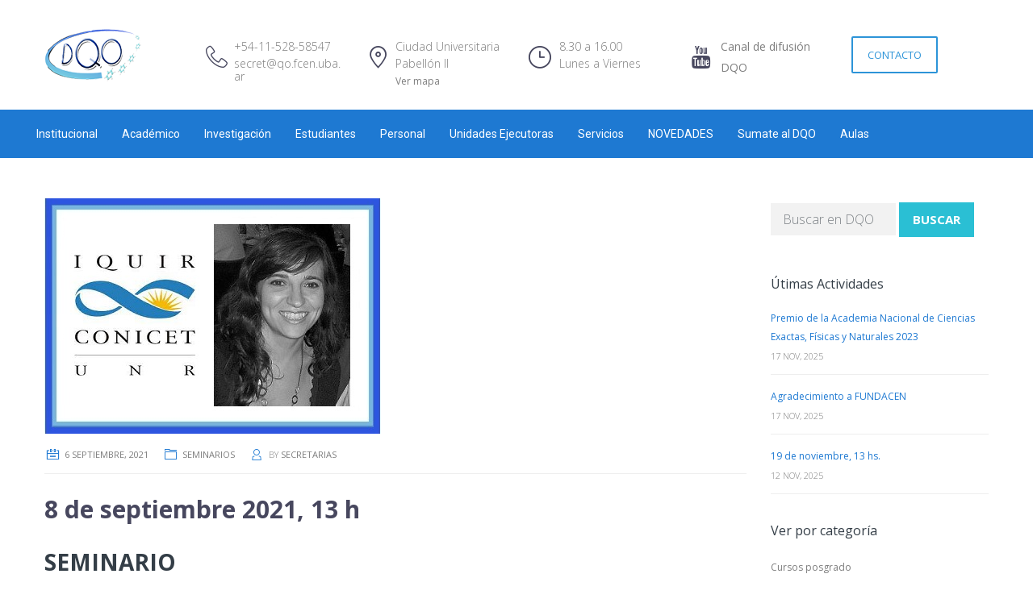

--- FILE ---
content_type: text/html; charset=UTF-8
request_url: https://www.qo.fcen.uba.ar/2021/09/06/8-de-septiembre-2021-13-h/
body_size: 13796
content:
<!DOCTYPE html>
<html class="no-js" lang="es-AR">
<head>
	<meta charset="UTF-8"/>
	<meta http-equiv="X-UA-Compatible" content="IE=edge">
	<meta name="viewport" content="width=device-width, initial-scale=1">
	<title>8 de septiembre 2021, 13 h &#8211; DQO</title>
<meta name='robots' content='max-image-preview:large' />
	<style>img:is([sizes="auto" i], [sizes^="auto," i]) { contain-intrinsic-size: 3000px 1500px }</style>
	<link rel='dns-prefetch' href='//fonts.googleapis.com' />
<link rel='preconnect' href='https://fonts.gstatic.com' crossorigin />
<link rel="alternate" type="application/rss+xml" title="DQO &raquo; Feed" href="https://www.qo.fcen.uba.ar/feed/" />
<script type="text/javascript">
/* <![CDATA[ */
window._wpemojiSettings = {"baseUrl":"https:\/\/s.w.org\/images\/core\/emoji\/16.0.1\/72x72\/","ext":".png","svgUrl":"https:\/\/s.w.org\/images\/core\/emoji\/16.0.1\/svg\/","svgExt":".svg","source":{"concatemoji":"https:\/\/www.qo.fcen.uba.ar\/wp-includes\/js\/wp-emoji-release.min.js?ver=6.8.2"}};
/*! This file is auto-generated */
!function(s,n){var o,i,e;function c(e){try{var t={supportTests:e,timestamp:(new Date).valueOf()};sessionStorage.setItem(o,JSON.stringify(t))}catch(e){}}function p(e,t,n){e.clearRect(0,0,e.canvas.width,e.canvas.height),e.fillText(t,0,0);var t=new Uint32Array(e.getImageData(0,0,e.canvas.width,e.canvas.height).data),a=(e.clearRect(0,0,e.canvas.width,e.canvas.height),e.fillText(n,0,0),new Uint32Array(e.getImageData(0,0,e.canvas.width,e.canvas.height).data));return t.every(function(e,t){return e===a[t]})}function u(e,t){e.clearRect(0,0,e.canvas.width,e.canvas.height),e.fillText(t,0,0);for(var n=e.getImageData(16,16,1,1),a=0;a<n.data.length;a++)if(0!==n.data[a])return!1;return!0}function f(e,t,n,a){switch(t){case"flag":return n(e,"\ud83c\udff3\ufe0f\u200d\u26a7\ufe0f","\ud83c\udff3\ufe0f\u200b\u26a7\ufe0f")?!1:!n(e,"\ud83c\udde8\ud83c\uddf6","\ud83c\udde8\u200b\ud83c\uddf6")&&!n(e,"\ud83c\udff4\udb40\udc67\udb40\udc62\udb40\udc65\udb40\udc6e\udb40\udc67\udb40\udc7f","\ud83c\udff4\u200b\udb40\udc67\u200b\udb40\udc62\u200b\udb40\udc65\u200b\udb40\udc6e\u200b\udb40\udc67\u200b\udb40\udc7f");case"emoji":return!a(e,"\ud83e\udedf")}return!1}function g(e,t,n,a){var r="undefined"!=typeof WorkerGlobalScope&&self instanceof WorkerGlobalScope?new OffscreenCanvas(300,150):s.createElement("canvas"),o=r.getContext("2d",{willReadFrequently:!0}),i=(o.textBaseline="top",o.font="600 32px Arial",{});return e.forEach(function(e){i[e]=t(o,e,n,a)}),i}function t(e){var t=s.createElement("script");t.src=e,t.defer=!0,s.head.appendChild(t)}"undefined"!=typeof Promise&&(o="wpEmojiSettingsSupports",i=["flag","emoji"],n.supports={everything:!0,everythingExceptFlag:!0},e=new Promise(function(e){s.addEventListener("DOMContentLoaded",e,{once:!0})}),new Promise(function(t){var n=function(){try{var e=JSON.parse(sessionStorage.getItem(o));if("object"==typeof e&&"number"==typeof e.timestamp&&(new Date).valueOf()<e.timestamp+604800&&"object"==typeof e.supportTests)return e.supportTests}catch(e){}return null}();if(!n){if("undefined"!=typeof Worker&&"undefined"!=typeof OffscreenCanvas&&"undefined"!=typeof URL&&URL.createObjectURL&&"undefined"!=typeof Blob)try{var e="postMessage("+g.toString()+"("+[JSON.stringify(i),f.toString(),p.toString(),u.toString()].join(",")+"));",a=new Blob([e],{type:"text/javascript"}),r=new Worker(URL.createObjectURL(a),{name:"wpTestEmojiSupports"});return void(r.onmessage=function(e){c(n=e.data),r.terminate(),t(n)})}catch(e){}c(n=g(i,f,p,u))}t(n)}).then(function(e){for(var t in e)n.supports[t]=e[t],n.supports.everything=n.supports.everything&&n.supports[t],"flag"!==t&&(n.supports.everythingExceptFlag=n.supports.everythingExceptFlag&&n.supports[t]);n.supports.everythingExceptFlag=n.supports.everythingExceptFlag&&!n.supports.flag,n.DOMReady=!1,n.readyCallback=function(){n.DOMReady=!0}}).then(function(){return e}).then(function(){var e;n.supports.everything||(n.readyCallback(),(e=n.source||{}).concatemoji?t(e.concatemoji):e.wpemoji&&e.twemoji&&(t(e.twemoji),t(e.wpemoji)))}))}((window,document),window._wpemojiSettings);
/* ]]> */
</script>
<link rel='stylesheet' id='layerslider-css' href='https://www.qo.fcen.uba.ar/wp-content/plugins/LayerSlider/static/layerslider/css/layerslider.css?ver=6.1.6' type='text/css' media='all' />
<link rel='stylesheet' id='ls-google-fonts-css' href='https://fonts.googleapis.com/css?family=Lato:100,300,regular,700,900%7COpen+Sans:300%7CPlayfair+Display:regular,700,900%7CRoboto:regular&#038;subset=latin%2Clatin-ext' type='text/css' media='all' />
<style id='wp-emoji-styles-inline-css' type='text/css'>

	img.wp-smiley, img.emoji {
		display: inline !important;
		border: none !important;
		box-shadow: none !important;
		height: 1em !important;
		width: 1em !important;
		margin: 0 0.07em !important;
		vertical-align: -0.1em !important;
		background: none !important;
		padding: 0 !important;
	}
</style>
<link rel='stylesheet' id='wp-block-library-css' href='https://www.qo.fcen.uba.ar/wp-includes/css/dist/block-library/style.min.css?ver=6.8.2' type='text/css' media='all' />
<style id='classic-theme-styles-inline-css' type='text/css'>
/*! This file is auto-generated */
.wp-block-button__link{color:#fff;background-color:#32373c;border-radius:9999px;box-shadow:none;text-decoration:none;padding:calc(.667em + 2px) calc(1.333em + 2px);font-size:1.125em}.wp-block-file__button{background:#32373c;color:#fff;text-decoration:none}
</style>
<style id='global-styles-inline-css' type='text/css'>
:root{--wp--preset--aspect-ratio--square: 1;--wp--preset--aspect-ratio--4-3: 4/3;--wp--preset--aspect-ratio--3-4: 3/4;--wp--preset--aspect-ratio--3-2: 3/2;--wp--preset--aspect-ratio--2-3: 2/3;--wp--preset--aspect-ratio--16-9: 16/9;--wp--preset--aspect-ratio--9-16: 9/16;--wp--preset--color--black: #000000;--wp--preset--color--cyan-bluish-gray: #abb8c3;--wp--preset--color--white: #ffffff;--wp--preset--color--pale-pink: #f78da7;--wp--preset--color--vivid-red: #cf2e2e;--wp--preset--color--luminous-vivid-orange: #ff6900;--wp--preset--color--luminous-vivid-amber: #fcb900;--wp--preset--color--light-green-cyan: #7bdcb5;--wp--preset--color--vivid-green-cyan: #00d084;--wp--preset--color--pale-cyan-blue: #8ed1fc;--wp--preset--color--vivid-cyan-blue: #0693e3;--wp--preset--color--vivid-purple: #9b51e0;--wp--preset--gradient--vivid-cyan-blue-to-vivid-purple: linear-gradient(135deg,rgba(6,147,227,1) 0%,rgb(155,81,224) 100%);--wp--preset--gradient--light-green-cyan-to-vivid-green-cyan: linear-gradient(135deg,rgb(122,220,180) 0%,rgb(0,208,130) 100%);--wp--preset--gradient--luminous-vivid-amber-to-luminous-vivid-orange: linear-gradient(135deg,rgba(252,185,0,1) 0%,rgba(255,105,0,1) 100%);--wp--preset--gradient--luminous-vivid-orange-to-vivid-red: linear-gradient(135deg,rgba(255,105,0,1) 0%,rgb(207,46,46) 100%);--wp--preset--gradient--very-light-gray-to-cyan-bluish-gray: linear-gradient(135deg,rgb(238,238,238) 0%,rgb(169,184,195) 100%);--wp--preset--gradient--cool-to-warm-spectrum: linear-gradient(135deg,rgb(74,234,220) 0%,rgb(151,120,209) 20%,rgb(207,42,186) 40%,rgb(238,44,130) 60%,rgb(251,105,98) 80%,rgb(254,248,76) 100%);--wp--preset--gradient--blush-light-purple: linear-gradient(135deg,rgb(255,206,236) 0%,rgb(152,150,240) 100%);--wp--preset--gradient--blush-bordeaux: linear-gradient(135deg,rgb(254,205,165) 0%,rgb(254,45,45) 50%,rgb(107,0,62) 100%);--wp--preset--gradient--luminous-dusk: linear-gradient(135deg,rgb(255,203,112) 0%,rgb(199,81,192) 50%,rgb(65,88,208) 100%);--wp--preset--gradient--pale-ocean: linear-gradient(135deg,rgb(255,245,203) 0%,rgb(182,227,212) 50%,rgb(51,167,181) 100%);--wp--preset--gradient--electric-grass: linear-gradient(135deg,rgb(202,248,128) 0%,rgb(113,206,126) 100%);--wp--preset--gradient--midnight: linear-gradient(135deg,rgb(2,3,129) 0%,rgb(40,116,252) 100%);--wp--preset--font-size--small: 13px;--wp--preset--font-size--medium: 20px;--wp--preset--font-size--large: 36px;--wp--preset--font-size--x-large: 42px;--wp--preset--spacing--20: 0.44rem;--wp--preset--spacing--30: 0.67rem;--wp--preset--spacing--40: 1rem;--wp--preset--spacing--50: 1.5rem;--wp--preset--spacing--60: 2.25rem;--wp--preset--spacing--70: 3.38rem;--wp--preset--spacing--80: 5.06rem;--wp--preset--shadow--natural: 6px 6px 9px rgba(0, 0, 0, 0.2);--wp--preset--shadow--deep: 12px 12px 50px rgba(0, 0, 0, 0.4);--wp--preset--shadow--sharp: 6px 6px 0px rgba(0, 0, 0, 0.2);--wp--preset--shadow--outlined: 6px 6px 0px -3px rgba(255, 255, 255, 1), 6px 6px rgba(0, 0, 0, 1);--wp--preset--shadow--crisp: 6px 6px 0px rgba(0, 0, 0, 1);}:where(.is-layout-flex){gap: 0.5em;}:where(.is-layout-grid){gap: 0.5em;}body .is-layout-flex{display: flex;}.is-layout-flex{flex-wrap: wrap;align-items: center;}.is-layout-flex > :is(*, div){margin: 0;}body .is-layout-grid{display: grid;}.is-layout-grid > :is(*, div){margin: 0;}:where(.wp-block-columns.is-layout-flex){gap: 2em;}:where(.wp-block-columns.is-layout-grid){gap: 2em;}:where(.wp-block-post-template.is-layout-flex){gap: 1.25em;}:where(.wp-block-post-template.is-layout-grid){gap: 1.25em;}.has-black-color{color: var(--wp--preset--color--black) !important;}.has-cyan-bluish-gray-color{color: var(--wp--preset--color--cyan-bluish-gray) !important;}.has-white-color{color: var(--wp--preset--color--white) !important;}.has-pale-pink-color{color: var(--wp--preset--color--pale-pink) !important;}.has-vivid-red-color{color: var(--wp--preset--color--vivid-red) !important;}.has-luminous-vivid-orange-color{color: var(--wp--preset--color--luminous-vivid-orange) !important;}.has-luminous-vivid-amber-color{color: var(--wp--preset--color--luminous-vivid-amber) !important;}.has-light-green-cyan-color{color: var(--wp--preset--color--light-green-cyan) !important;}.has-vivid-green-cyan-color{color: var(--wp--preset--color--vivid-green-cyan) !important;}.has-pale-cyan-blue-color{color: var(--wp--preset--color--pale-cyan-blue) !important;}.has-vivid-cyan-blue-color{color: var(--wp--preset--color--vivid-cyan-blue) !important;}.has-vivid-purple-color{color: var(--wp--preset--color--vivid-purple) !important;}.has-black-background-color{background-color: var(--wp--preset--color--black) !important;}.has-cyan-bluish-gray-background-color{background-color: var(--wp--preset--color--cyan-bluish-gray) !important;}.has-white-background-color{background-color: var(--wp--preset--color--white) !important;}.has-pale-pink-background-color{background-color: var(--wp--preset--color--pale-pink) !important;}.has-vivid-red-background-color{background-color: var(--wp--preset--color--vivid-red) !important;}.has-luminous-vivid-orange-background-color{background-color: var(--wp--preset--color--luminous-vivid-orange) !important;}.has-luminous-vivid-amber-background-color{background-color: var(--wp--preset--color--luminous-vivid-amber) !important;}.has-light-green-cyan-background-color{background-color: var(--wp--preset--color--light-green-cyan) !important;}.has-vivid-green-cyan-background-color{background-color: var(--wp--preset--color--vivid-green-cyan) !important;}.has-pale-cyan-blue-background-color{background-color: var(--wp--preset--color--pale-cyan-blue) !important;}.has-vivid-cyan-blue-background-color{background-color: var(--wp--preset--color--vivid-cyan-blue) !important;}.has-vivid-purple-background-color{background-color: var(--wp--preset--color--vivid-purple) !important;}.has-black-border-color{border-color: var(--wp--preset--color--black) !important;}.has-cyan-bluish-gray-border-color{border-color: var(--wp--preset--color--cyan-bluish-gray) !important;}.has-white-border-color{border-color: var(--wp--preset--color--white) !important;}.has-pale-pink-border-color{border-color: var(--wp--preset--color--pale-pink) !important;}.has-vivid-red-border-color{border-color: var(--wp--preset--color--vivid-red) !important;}.has-luminous-vivid-orange-border-color{border-color: var(--wp--preset--color--luminous-vivid-orange) !important;}.has-luminous-vivid-amber-border-color{border-color: var(--wp--preset--color--luminous-vivid-amber) !important;}.has-light-green-cyan-border-color{border-color: var(--wp--preset--color--light-green-cyan) !important;}.has-vivid-green-cyan-border-color{border-color: var(--wp--preset--color--vivid-green-cyan) !important;}.has-pale-cyan-blue-border-color{border-color: var(--wp--preset--color--pale-cyan-blue) !important;}.has-vivid-cyan-blue-border-color{border-color: var(--wp--preset--color--vivid-cyan-blue) !important;}.has-vivid-purple-border-color{border-color: var(--wp--preset--color--vivid-purple) !important;}.has-vivid-cyan-blue-to-vivid-purple-gradient-background{background: var(--wp--preset--gradient--vivid-cyan-blue-to-vivid-purple) !important;}.has-light-green-cyan-to-vivid-green-cyan-gradient-background{background: var(--wp--preset--gradient--light-green-cyan-to-vivid-green-cyan) !important;}.has-luminous-vivid-amber-to-luminous-vivid-orange-gradient-background{background: var(--wp--preset--gradient--luminous-vivid-amber-to-luminous-vivid-orange) !important;}.has-luminous-vivid-orange-to-vivid-red-gradient-background{background: var(--wp--preset--gradient--luminous-vivid-orange-to-vivid-red) !important;}.has-very-light-gray-to-cyan-bluish-gray-gradient-background{background: var(--wp--preset--gradient--very-light-gray-to-cyan-bluish-gray) !important;}.has-cool-to-warm-spectrum-gradient-background{background: var(--wp--preset--gradient--cool-to-warm-spectrum) !important;}.has-blush-light-purple-gradient-background{background: var(--wp--preset--gradient--blush-light-purple) !important;}.has-blush-bordeaux-gradient-background{background: var(--wp--preset--gradient--blush-bordeaux) !important;}.has-luminous-dusk-gradient-background{background: var(--wp--preset--gradient--luminous-dusk) !important;}.has-pale-ocean-gradient-background{background: var(--wp--preset--gradient--pale-ocean) !important;}.has-electric-grass-gradient-background{background: var(--wp--preset--gradient--electric-grass) !important;}.has-midnight-gradient-background{background: var(--wp--preset--gradient--midnight) !important;}.has-small-font-size{font-size: var(--wp--preset--font-size--small) !important;}.has-medium-font-size{font-size: var(--wp--preset--font-size--medium) !important;}.has-large-font-size{font-size: var(--wp--preset--font-size--large) !important;}.has-x-large-font-size{font-size: var(--wp--preset--font-size--x-large) !important;}
:where(.wp-block-post-template.is-layout-flex){gap: 1.25em;}:where(.wp-block-post-template.is-layout-grid){gap: 1.25em;}
:where(.wp-block-columns.is-layout-flex){gap: 2em;}:where(.wp-block-columns.is-layout-grid){gap: 2em;}
:root :where(.wp-block-pullquote){font-size: 1.5em;line-height: 1.6;}
</style>
<link rel='stylesheet' id='contact-form-7-css' href='https://www.qo.fcen.uba.ar/wp-content/plugins/contact-form-7/includes/css/styles.css?ver=6.1.1' type='text/css' media='all' />
<link rel='stylesheet' id='wpdm-fonticon-css' href='https://www.qo.fcen.uba.ar/wp-content/plugins/download-manager/assets/wpdm-iconfont/css/wpdm-icons.css?ver=6.8.2' type='text/css' media='all' />
<link rel='stylesheet' id='wpdm-front-css' href='https://www.qo.fcen.uba.ar/wp-content/plugins/download-manager/assets/css/front.min.css?ver=6.8.2' type='text/css' media='all' />
<link rel='stylesheet' id='smart-grid-css' href='https://www.qo.fcen.uba.ar/wp-content/plugins/school-time-plugin/extensions/smart-grid-gallery/includes/dist/sgg.min.css?ver=6.8.2' type='text/css' media='all' />
<link rel='stylesheet' id='testimonial-rotator-style-css' href='https://www.qo.fcen.uba.ar/wp-content/plugins/school-time-plugin/extensions/testimonial-rotator/testimonial-rotator-style.css?ver=6.8.2' type='text/css' media='all' />
<link rel='stylesheet' id='font-awesome-css' href='https://www.qo.fcen.uba.ar/wp-content/plugins/js_composer/assets/lib/bower/font-awesome/css/font-awesome.min.css?ver=5.1' type='text/css' media='all' />
<link rel='stylesheet' id='st-video-popup-css' href='https://www.qo.fcen.uba.ar/wp-content/plugins/school-time-plugin/vc-addons/video-popup/assets/video-popup.css?ver=6.8.2' type='text/css' media='all' />
<link rel='stylesheet' id='vc_extend_style-css' href='https://www.qo.fcen.uba.ar/wp-content/plugins/school-time-plugin/vc-addons/logo/assets/vc_extend.css?ver=6.8.2' type='text/css' media='all' />
<link rel='stylesheet' id='school-time-icons-css' href='https://www.qo.fcen.uba.ar/wp-content/themes/school-time/assets/css/school-time-icons.css?ver=6.8.2' type='text/css' media='all' />
<link rel='stylesheet' id='UserAccessManagerLoginForm-css' href='https://www.qo.fcen.uba.ar/wp-content/plugins/user-access-manager/assets/css/uamLoginForm.css?ver=2.2.25' type='text/css' media='screen' />
<link rel='stylesheet' id='sp-style-css' href='https://www.qo.fcen.uba.ar/wp-content/plugins/school-time-plugin//public/css/style.css?ver=6.8.2' type='text/css' media='all' />
<link rel='stylesheet' id='bricklayer.groundwork-css' href='https://www.qo.fcen.uba.ar/wp-content/themes/school-time/assets/css/groundwork-responsive.css?ver=6.8.2' type='text/css' media='all' />
<link rel='stylesheet' id='style.default-css' href='https://www.qo.fcen.uba.ar/wp-content/themes/school-time/style.css?ver=6.8.2' type='text/css' media='all' />
<link rel="preload" as="style" href="https://fonts.googleapis.com/css?family=Lato:300%7CRaleway:600,700%7CAbel:400&#038;subset=latin&#038;display=swap&#038;ver=1628907419" /><link rel="stylesheet" href="https://fonts.googleapis.com/css?family=Lato:300%7CRaleway:600,700%7CAbel:400&#038;subset=latin&#038;display=swap&#038;ver=1628907419" media="print" onload="this.media='all'"><noscript><link rel="stylesheet" href="https://fonts.googleapis.com/css?family=Lato:300%7CRaleway:600,700%7CAbel:400&#038;subset=latin&#038;display=swap&#038;ver=1628907419" /></noscript><link rel='stylesheet' id='school_time_options_style-css' href='//www.qo.fcen.uba.ar/wp-content/uploads/school_time_options_style.css?ver=6.8.2' type='text/css' media='all' />
<script type="text/javascript" src="https://www.qo.fcen.uba.ar/wp-content/plugins/LayerSlider/static/layerslider/js/greensock.js?ver=1.19.0" id="greensock-js"></script>
<script type="text/javascript" src="https://www.qo.fcen.uba.ar/wp-includes/js/jquery/jquery.min.js?ver=3.7.1" id="jquery-core-js"></script>
<script type="text/javascript" src="https://www.qo.fcen.uba.ar/wp-includes/js/jquery/jquery-migrate.min.js?ver=3.4.1" id="jquery-migrate-js"></script>
<script type="text/javascript" id="layerslider-js-extra">
/* <![CDATA[ */
var LS_Meta = {"v":"6.1.6"};
/* ]]> */
</script>
<script type="text/javascript" src="https://www.qo.fcen.uba.ar/wp-content/plugins/LayerSlider/static/layerslider/js/layerslider.kreaturamedia.jquery.js?ver=6.1.6" id="layerslider-js"></script>
<script type="text/javascript" src="https://www.qo.fcen.uba.ar/wp-content/plugins/LayerSlider/static/layerslider/js/layerslider.transitions.js?ver=6.1.6" id="layerslider-transitions-js"></script>
<script type="text/javascript" src="https://www.qo.fcen.uba.ar/wp-content/plugins/download-manager/assets/js/wpdm.min.js?ver=6.8.2" id="wpdm-frontend-js-js"></script>
<script type="text/javascript" id="wpdm-frontjs-js-extra">
/* <![CDATA[ */
var wpdm_url = {"home":"https:\/\/www.qo.fcen.uba.ar\/","site":"https:\/\/www.qo.fcen.uba.ar\/","ajax":"https:\/\/www.qo.fcen.uba.ar\/wp-admin\/admin-ajax.php"};
var wpdm_js = {"spinner":"<i class=\"wpdm-icon wpdm-sun wpdm-spin\"><\/i>","client_id":"dd8b949f7781fc95d9302e911a01bdb3"};
var wpdm_strings = {"pass_var":"Password Verified!","pass_var_q":"Please click following button to start download.","start_dl":"Start Download"};
/* ]]> */
</script>
<script type="text/javascript" src="https://www.qo.fcen.uba.ar/wp-content/plugins/download-manager/assets/js/front.min.js?ver=3.3.24" id="wpdm-frontjs-js"></script>
<script type="text/javascript" src="https://www.qo.fcen.uba.ar/wp-content/plugins/school-time-plugin/extensions/smart-grid-gallery/includes/dist/sgg.min.js?ver=6.8.2" id="smart-grid-js"></script>
<script type="text/javascript" src="https://www.qo.fcen.uba.ar/wp-content/plugins/school-time-plugin/extensions/testimonial-rotator/js/jquery.cycletwo.js?ver=6.8.2" id="cycletwo-js"></script>
<script type="text/javascript" src="https://www.qo.fcen.uba.ar/wp-content/plugins/school-time-plugin/extensions/testimonial-rotator/js/jquery.cycletwo.addons.js?ver=6.8.2" id="cycletwo-addons-js"></script>
<script type="text/javascript" src="https://www.qo.fcen.uba.ar/wp-content/themes/school-time/assets/js/vendor/modernizr-2.7.0.min.js" id="modernizr-js"></script>
<meta name="generator" content="Powered by LayerSlider 6.1.6 - Multi-Purpose, Responsive, Parallax, Mobile-Friendly Slider Plugin for WordPress." />
<!-- LayerSlider updates and docs at: https://layerslider.kreaturamedia.com -->
<link rel="https://api.w.org/" href="https://www.qo.fcen.uba.ar/wp-json/" /><link rel="alternate" title="JSON" type="application/json" href="https://www.qo.fcen.uba.ar/wp-json/wp/v2/posts/6663" /><link rel="EditURI" type="application/rsd+xml" title="RSD" href="https://www.qo.fcen.uba.ar/xmlrpc.php?rsd" />
<meta name="generator" content="WordPress 6.8.2" />
<link rel="canonical" href="https://www.qo.fcen.uba.ar/2021/09/06/8-de-septiembre-2021-13-h/" />
<link rel='shortlink' href='https://www.qo.fcen.uba.ar/?p=6663' />
<link rel="alternate" title="oEmbed (JSON)" type="application/json+oembed" href="https://www.qo.fcen.uba.ar/wp-json/oembed/1.0/embed?url=https%3A%2F%2Fwww.qo.fcen.uba.ar%2F2021%2F09%2F06%2F8-de-septiembre-2021-13-h%2F" />
<link rel="alternate" title="oEmbed (XML)" type="text/xml+oembed" href="https://www.qo.fcen.uba.ar/wp-json/oembed/1.0/embed?url=https%3A%2F%2Fwww.qo.fcen.uba.ar%2F2021%2F09%2F06%2F8-de-septiembre-2021-13-h%2F&#038;format=xml" />
<meta name="generator" content="Redux 4.5.7" />	<script>
		var school_time_plugin = school_time_plugin ||
			{
				data: {
					vcWidgets: {}
				}
			};
	</script>
	<script>
		var wheels = wheels ||
			{
				siteName: "DQO",
				data: {
					useScrollToTop: true,
					useStickyMenu: true,
					scrollToTopText: "",
					isAdminBarShowing: false,
					initialWaypointScrollCompensation: "120"				}
			};
	</script>
<script id="wh-custom-js-code">
jQuery(document).ready(function(){

});
</script>
	<style>
		@media screen and (max-width: 767px) {
			#cbp-menu-main { width: 100%; }

			.wh-main-menu { display: none; }
			.wh-header { display: none; }
		}
	</style>
	<script>
		var wheels  = wheels || {};
		wheels.data = wheels.data || {};

		wheels.data.respmenu = {
			id: 'cbp-menu-main',
			options: {
				id: 'cbp-menu-main-respmenu',
				submenuToggle: {
					className: 'cbp-respmenu-more',
					html: '<i class="fa fa-angle-down"></i>'
				},
				logo: {
					src: "https:\/\/www.qo.fcen.uba.ar\/wp-content\/uploads\/2017\/09\/dpto-qo-logo-e1504278380148.png",
					link: 'https://www.qo.fcen.uba.ar/',
					alt: "logo"				},
				toggleSwitch: {
					src: ""				},
				prependTo: 'body',
				skipClasses: ['wcmenucart-contents']
			}
		};
	</script>
	<style type="text/css" data-type="vc_custom-css">.wh-header-button {
    font-size: 14px;
}</style><style type="text/css" data-type="vc_shortcodes-custom-css">.vc_custom_1507659694454{padding-top: 45px !important;}.vc_custom_1507659705369{padding-top: 45px !important;}.vc_custom_1507659711610{padding-top: 45px !important;}.vc_custom_1619716536412{padding-top: 45px !important;}.vc_custom_1619717171392{padding-top: 45px !important;}.vc_custom_1505845626042{padding-top: 35px !important;}.vc_custom_1504282817372{margin-top: 12px !important;}.vc_custom_1507317491421{margin-bottom: 0px !important;padding-left: 35px !important;}.vc_custom_1511439228913{padding-left: 35px !important;}.vc_custom_1504282836159{margin-top: 12px !important;}.vc_custom_1505934231623{margin-bottom: 0px !important;padding-left: 35px !important;}.vc_custom_1526943601279{margin-bottom: 0px !important;padding-bottom: 0px !important;padding-left: 35px !important;}.vc_custom_1526943629675{margin-top: 0px !important;padding-top: 0px !important;padding-left: 35px !important;}.vc_custom_1504282841728{margin-top: 12px !important;}.vc_custom_1507317516634{margin-bottom: 0px !important;padding-left: 38px !important;}.vc_custom_1505934369483{padding-left: 38px !important;}.vc_custom_1619715912465{margin-top: 12px !important;}.vc_custom_1619715995326{margin-bottom: 0px !important;padding-left: 38px !important;}</style><style type="text/css" data-type="vc_custom-css">.wh-footer {
    color: #fff;
}
@media (max-width:768px) {
.wh-footer-big-title,    
.wh-footer-big-title a {
    font-size: 16px;
    line-height: 21px;
}
}</style><style type="text/css" data-type="vc_shortcodes-custom-css">.vc_custom_1505925986516{margin-top: 0px !important;margin-bottom: 0px !important;padding-top: 60px !important;padding-bottom: 0px !important;background-color: #47475e !important;}.vc_custom_1505935311361{border-top-width: 1px !important;background-color: #47475e !important;border-top-color: #5f5f6b !important;border-top-style: solid !important;}.vc_custom_1457436622007{padding-top: 0px !important;}.vc_custom_1459852701024{margin-bottom: 0px !important;padding-top: 0px !important;}.vc_custom_1459852997752{margin-bottom: 10px !important;padding-top: 0px !important;}.vc_custom_1459520219603{margin-top: 0px !important;padding-top: 0px !important;}.vc_custom_1505925303400{margin-bottom: 10px !important;}.vc_custom_1505911124065{margin-bottom: 30px !important;}.vc_custom_1511811873492{margin-bottom: 10px !important;margin-left: 25px !important;}.vc_custom_1507038353784{margin-bottom: 0px !important;padding-bottom: 0px !important;}.vc_custom_1505925270721{margin-bottom: 5px !important;}.vc_custom_1511811096498{margin-bottom: 10px !important;margin-left: 25px !important;}.vc_custom_1459844282139{padding-top: 17px !important;padding-bottom: 5px !important;}.vc_custom_1674492619158{border-top-width: 1px !important;}</style>
<style type="text/css" id="breadcrumb-trail-css">.breadcrumbs .trail-browse,.breadcrumbs .trail-items,.breadcrumbs .trail-items li {display: inline-block;margin:0;padding: 0;border:none;background:transparent;text-indent: 0;}.breadcrumbs .trail-browse {font-size: inherit;font-style:inherit;font-weight: inherit;color: inherit;}.breadcrumbs .trail-items {list-style: none;}.trail-items li::after {content: "\002F";padding: 0 0.5em;}.trail-items li:last-of-type::after {display: none;}</style>
<meta name="generator" content="Powered by Visual Composer - drag and drop page builder for WordPress."/>
<!--[if lte IE 9]><link rel="stylesheet" type="text/css" href="https://www.qo.fcen.uba.ar/wp-content/plugins/js_composer/assets/css/vc_lte_ie9.min.css" media="screen"><![endif]-->		<style type="text/css" id="wp-custom-css">
			/*
Podés agregar tu propio CSS aquí.

Hacé clic en el ícono de ayuda de arriba para averiguar más.
*/

.ls-layer{
font-family:Open Sans, sans-serif !important;
}

h1, h2, h3, h4.vc_custom_heading{
font-family:Open Sans, sans-serif !important;
font-weight:700 !important;
}

body{
font-family:Open Sans, sans-serif;
color:#7D7D7D;
font-size:16px
}

p{
text-align: justify;
}

li{
list-style:none;
}

h1.page-title{
/*font-family: 'Playfair Display', serif;*/
font-family:Open Sans, sans-serif;
font-size:28px;
	/*Centrar el texto del titulo*/
margin-top: 0.2em;
}


h4, h4, a{
font-family:Open Sans, sans-serif;
font-weight:normal;
}

h3, h3 a{
font-family: Open Sans, sans-serif;

}


h5, h5 a{
font-family: Open Sans, sans-serif;
}

h2 {
/*font-family: 'Playfair Display', serif;*/
font-family:Open Sans, sans-serif;
}

.linp-post-list .item .data h3 a{
font-size:16px;
}

.widget ul{
padding-left:0px;
}

.vc_custom_1457438149013{
background-color: #47475E !important;
}

.vc_custom_1457437609751{
background-color: #47475E !important;
}

.wh-background-accent-color, .header-mesage-row, .wh-vc-separator:before, .linp-post-list .item .img-container .date, .linp-tribe-events-wrap .widget-title{
background-color: #1E79D2 !important;
}

.wh-header, .respmenu-wrap{
background-color: #1E79D2 !important;
color:#808080;

}

.sf-menu.wh-menu-main a{
        padding: 3px 15px;
}

.sf-menu.wh-menu-main a, .respmenu li a{
font-family: Roboto, sans-serif;
font-size:14px;
color:#FFF;
}

.sf-menu.wh-menu-main ul li a{
font-family: Roboto, sans-serif;
font-size:14px;
color:#FFF;
}

.vc_custom_1456745768806{
background-color: #ffffff !important;
border-bottom:1px solid #eee;
}

.wh-header-button{
background-color: #fff !important;
color:#47475E;
border:1px solid #47475E;
}

.wh-post-list .data{
background-color:#f5f5f5;
/*padding:20px;*/
padding:10px;

}

.linp-post-list .item .img-container{
margin-bottom:0px;
}

.wh-background-accent-color, .header-mesage-row, .wh-vc-separator:before, .linp-post-list .item .img-container .date, .linp-tribe-events-wrap .widget-title{
display:none;
}

.buscador-footer input{
background-color: #47475E !important;
color:#fff !important;
}

.sf-menu.wh-menu-main ul li, .sf-menu.wh-menu-main .sub-menu{
background-color:#1E79D2;
}

#menu-top-menu {
list-style:none !important;
}

#menu-top-menu li{
float:left;
padding-left:10px;
padding.top:0px !important;
width:150px;
font-size:14px;


}

#menu-top-menu li a{
color:#7D7D7D;
font-family: Roboto, Sans-serif !important;
}

.vc_btn3.vc_btn3-color-juicy-pink, .vc_btn3.vc_btn3-color-juicy-pink.vc_btn3-style-flat{
    color: #fff;
    background-color: #1E79D2;
    border: none;
   border-radius:2px;
    padding: 8px 10px;
    font-size: 10px;
    font-family: Roboto;
}

.linp-post-list .item .data .read-more {
    color: #fff !important;
    background-color: #1E79D2;
    border: none;
   border-radius:2px;
    padding: 8px 10px;
    font-size: 10px;
    font-family: Roboto;
}




.linp-post-list .item a.read-more{
    /*color: #fffff !important;*/
	display:none;}

.vc_btn3.vc_btn3-color-juicy-pink, .vc_btn3.vc_btn3-color-juicy-pink.vc_btn3-style-flat:hover{
  background-color: #2d94d8;
}

.linp-post-list .item .meta-data .author{
display:none;
}

.post-type-archive-teacher .teacher .text, .scp-teachers .teacher .text, .widget-teachers .teacher .text{
display:none;}

.scp-teachers .teacher .entry-title a{


/*font-family: Playfair Display;*/
font-family:Open Sans, sans-serif;
font-weight: 700;
color:#47475e !important;
}


.post-type-archive-teacher .teacher, .scp-teachers .teacher, .widget-teachers .teacher{
    box-shadow: none !important;
}

.wh-sticky-header .wh-main-menu-bar-wrapper{
background-color:#FFF;
}

.wh-sticky-header .sf-menu.wh-menu-main > li > a{
color:#343e47;
font-size:14px;
    padding-left: 0px;}

.wh-page-title-bar{background-color:#47475e !important;
color:#FFF !important;}

h1.page-title{
color:#FFF !important;}

.search-field{
color:#5f5f6b !important;}

body.page-template-template-home .wh-content{
padding-bottom:0px !important;
}

.genex .vc_column_container>.vc_column-inner{
padding-left:15px;
padding-right:0px;
padding-top:0px;
}

.genex .wpb_content_element  {
margin-bottom:0px !important;
}

/*CODEP*/

p.fecha-acta{
font-size: 14px;
}

a.boton-descargar-acta{
font-size:14px;
font-weight:bold;
}

.acta{    background-color: #fff;
    border: 1px solid #ddd;
    padding: 8px 16px;
    margin-bottom: 10px;
    border-radius: 2px;

}

.post h1{
/*font-family: 'Playfair Display', serif;*/
font-family:Open Sans, sans-serif;
font-weight:700 !important;
color:#47475e;}

.linp-post-list .item .data h3 a{
/*font-family: 'Playfair Display', serif;*/
font-family:Open Sans, sans-serif;
font-weight:700 !important;
color:#47475e;}

.single .prev-next-item{
display:none;
}

.wh-sidebar a{
font-size:12px;

}

input[type="submit"]{
    background-color: transparent;
    border-radius: 2px;
    font-size: 15px;
    font-weight: normal;
    line-height: 18px;
    border: 2px solid #2d94d8;
    color: #2d94d8;
    padding: 15px 30px 15px 30px;
    text-transform: none;
    font-family: inherit;
}

input[type="submit"]:hover{
    background-color: #3d9bdb;
    border: 2px solid #2d94d8;
    color: #fff;
}

.wh-sticky-header .wh-menu-main{
    padding-top: 10px !important;
}

#respond{
display:none;}

.wh-alt-button{
    background-color: transparent;
    border-radius: 2px;
    font-size: 15px;
    font-weight: normal;
    line-height: 18px;
    border: 2px solid #2d94d8;
    color: #2d94d8;
    padding: 15px 30px 15px 30px;
    text-transform: none;
    font-family: inherit;}
a.boton-descargar-acta{
margin-left:20px;
}

/*INTEGRANTES*/

.fecha-acta{
margin-left:20px;}

.boton-descargar-acta{
    background-color: transparent;
    font-size: 15px;
    font-weight: normal;
    line-height: 18px;
    color: #2d94d8;
    text-transform: none;
    font-family: inherit;
	margin-left:10px;
}

.single-integrantes{
    border-bottom: 1px solid #ddd;
    padding: 10px 0px 10px 0px;
    width: 100%;
    float: left;	
}
.integrantes{
width:100%;}

/*NOTAS FINALES*/

.nombre-materia{
display:block;
font-weight:600;
margin-top:15px;
}

.boton-descargar-nota{
    background-color: transparent;
    font-size: 15px;
    font-weight: normal;
    line-height: 18px;
    color: #2d94d8;
    text-transform: none;
    font-family: inherit;
}

.single-notas{
border-bottom:1px solid #ddd;
padding-bottom:10px;
padding-top:10px;
margin-bottom:15px;

}

/*MATERIAS*/

.vc_gitem-animated-block{
display:none!important ;
}

.vc_grid .vc_gitem-link{
border-bottom: none;}

h5.titulo-materia{
margin-bottom:0px;
font-weight:600 !important;
}

h5.nombre-materia{
/*font-family: 'Playfair Display', serif;*/
font-family:Open Sans, sans-serif;
font-weight:900;
font-size:20px;
padding-bottom:15px;
}

.listado-materia{
padding-left:0px;
}

.listado-materia li{
border-bottom:1px solid #ddd;
padding:10px 0px;
}

.docentes-todos{
margin:10px;
}

.boton-ver-programa{
    background-color: transparent;
    font-size: 15px;
    font-weight: normal;
    line-height: 18px;
    color: #2d94d8;
    text-transform: none;
    font-family: inherit;
	margin-left:0px;
	display:inline;
}


.listado-tramites .wpb_content_element  {
border-bottom:1px solid #CCC;
padding-bottom:15px;
margin-bottom:15px;

}
.menu-externo{
margin-top: -6px;
}






/*ARCHIVO*/

.boton-descargar-archivo{
    background-color: transparent;
    font-size: 15px;
    font-weight: normal;
    line-height: 18px;
    color: #2d94d8;
    text-transform: none;
    font-family: inherit;
}

.wh-button:focus, .button:focus{
color:#fff !important;}

.wh-button:hover{
color:#fff !important;}

.scp-teachers .teacher .entry-title a{
font-weight:800;}

.single-teacher .teacher h1{
font-weight:800;
/*font-family: 'Playfair Display', serif;*/
font-family:Open Sans, sans-serif;}

#boton-imprimir{
    background-color: transparent;
    border-radius: 2px;
    font-size: 15px;
    font-weight: normal;
    line-height: 18px;
    border: 2px solid #2d94d8;
    color: #2d94d8;
    padding: 15px 30px 15px 30px;
    text-transform: none;
    font-family: inherit;
}

/*AJUSTE DE LA BARRA DE TITULOS*/

.wh-page-title-bar {
	height: 80px;
}

.wh-page-title-wrapper {
	height: 90px;
}
		</style>
		<noscript><style type="text/css"> .wpb_animate_when_almost_visible { opacity: 1; }</style></noscript><meta name="generator" content="WordPress Download Manager 3.3.24" />
                <style>
        /* WPDM Link Template Styles */        </style>
                <style>

            :root {
                --color-primary: #4a8eff;
                --color-primary-rgb: 74, 142, 255;
                --color-primary-hover: #5998ff;
                --color-primary-active: #3281ff;
                --color-secondary: #6c757d;
                --color-secondary-rgb: 108, 117, 125;
                --color-secondary-hover: #6c757d;
                --color-secondary-active: #6c757d;
                --color-success: #018e11;
                --color-success-rgb: 1, 142, 17;
                --color-success-hover: #0aad01;
                --color-success-active: #0c8c01;
                --color-info: #2CA8FF;
                --color-info-rgb: 44, 168, 255;
                --color-info-hover: #2CA8FF;
                --color-info-active: #2CA8FF;
                --color-warning: #FFB236;
                --color-warning-rgb: 255, 178, 54;
                --color-warning-hover: #FFB236;
                --color-warning-active: #FFB236;
                --color-danger: #ff5062;
                --color-danger-rgb: 255, 80, 98;
                --color-danger-hover: #ff5062;
                --color-danger-active: #ff5062;
                --color-green: #30b570;
                --color-blue: #0073ff;
                --color-purple: #8557D3;
                --color-red: #ff5062;
                --color-muted: rgba(69, 89, 122, 0.6);
                --wpdm-font: "Sen", -apple-system, BlinkMacSystemFont, "Segoe UI", Roboto, Helvetica, Arial, sans-serif, "Apple Color Emoji", "Segoe UI Emoji", "Segoe UI Symbol";
            }

            .wpdm-download-link.btn.btn-primary {
                border-radius: 4px;
            }


        </style>
        </head>
<body class="wp-singular post-template-default single single-post postid-6663 single-format-standard wp-theme-school-time wpb-js-composer js-comp-ver-5.1 vc_responsive">
		<div class="cbp-container wh-top-bar pad-left">
		<div data-vc-full-width="true" data-vc-full-width-init="false" class="vc_row wpb_row vc_row-fluid"><div class="wpb_column vc_column_container vc_col-sm-2 vc_hidden-md vc_hidden-sm vc_hidden-xs"><div class="vc_column-inner "><div class="wpb_wrapper">
          	<div  class="wpb_single_image wpb_content_element vc_align_left vc_custom_1505845626042">
          		<figure class="wpb_wrapper vc_figure">
          			<a href="https://www.qo.fcen.uba.ar/"><img class="vc_img-placeholder vc_single_image-img" src="https://www.qo.fcen.uba.ar/wp-content/uploads/2017/10/dpto-qo-logo.png" alt="logo"/></a>
          		</figure>
          	</div>
          </div></div></div><div class="wpb_column vc_column_container vc_col-sm-2 vc_hidden-md vc_hidden-sm vc_hidden-xs"><div class="vc_column-inner vc_custom_1507659694454"><div class="wpb_wrapper">
					<div class="wh-theme-icon vc_custom_1504282817372 " style="font-size:27px;position:absolute;color:#47475e!important;">
				<i class="icon-phone-handset" ></i>
			</div>
		
		<p style="font-size: 14px;text-align: left" class="vc_custom_heading vc_custom_1507317491421" >+54-11-528-58547
</p><p style="font-size: 14px;line-height: 16px;text-align: left" class="vc_custom_heading vc_custom_1511439228913" >secret@qo.fcen.uba.ar</p></div></div></div><div class="wpb_column vc_column_container vc_col-sm-2 vc_hidden-md vc_hidden-sm vc_hidden-xs"><div class="vc_column-inner vc_custom_1507659705369"><div class="wpb_wrapper">
					<div class="wh-theme-icon vc_custom_1504282836159 " style="font-size:28px;position:absolute;color:#47475e!important;">
				<i class="icon-Pin-New" ></i>
			</div>
		
		<p style="font-size: 14px;text-align: left" class="vc_custom_heading vc_custom_1505934231623" >Ciudad Universitaria</p><p style="font-size: 14px;line-height: 16px;text-align: left" class="vc_custom_heading vc_custom_1526943601279" >Pabellón II</p><p style="font-size: 12px;text-align: left;font-family:Abril Fatface;font-weight:400;font-style:normal" class="vc_custom_heading vc_custom_1526943629675" ><a href="https://www.google.com.ar/maps/place/Facultad+de+Ciencias+Exactas+y+Naturales+-+UBA/@-34.5420772,-58.4438984,17.11z/data=!4m12!1m6!3m5!1s0x95bcb43866c5180b:0xa704b3258b20ce37!2sFacultad+de+Ciencias+Exactas+y+Naturales+-+UBA!8m2!3d-34.5419202!4d-58.4422701!3m4!1s0x95bcb43866c5180b:0xa704b3258b20ce37!8m2!3d-34.5419202!4d-58.4422701" target=" _blank" rel="nofollow">Ver mapa</a></p></div></div></div><div class="wpb_column vc_column_container vc_col-sm-2 vc_hidden-md vc_hidden-sm vc_hidden-xs"><div class="vc_column-inner vc_custom_1507659711610"><div class="wpb_wrapper">
					<div class="wh-theme-icon vc_custom_1504282841728 " style="font-size:28px;position:absolute;color:#47475e!important;">
				<i class="icon-Clock-New" ></i>
			</div>
		
		<p style="font-size: 14px;text-align: left" class="vc_custom_heading vc_custom_1507317516634" >8.30 a 16.00</p><p style="font-size: 14px;line-height: 16px;text-align: left" class="vc_custom_heading vc_custom_1505934369483" >Lunes a Viernes</p></div></div></div><div class="wpb_column vc_column_container vc_col-sm-2 vc_hidden-md vc_hidden-sm vc_hidden-xs"><div class="vc_column-inner vc_custom_1619716536412"><div class="wpb_wrapper">
					<a
				href="https://www.youtube.com/channel/UCyIYRdx196IH55Do6PVMzXA"
				class="wh-theme-icon vc_custom_1619715912465"
													target=" _blank"
								style="font-size:28px;position:absolute;color:#47475e!important;"				><i class="icon-internet" ></i></a>
		
		<p style="font-size: 14px;text-align: left" class="vc_custom_heading vc_custom_1619715995326" ><a href="https://www.youtube.com/channel/UCyIYRdx196IH55Do6PVMzXA" target=" _blank">Canal de difusión DQO</a></p></div></div></div><div class="wpb_column vc_column_container vc_col-sm-2"><div class="vc_column-inner vc_custom_1619717171392"><div class="wpb_wrapper">
					<a
				href="https://www.qo.fcen.uba.ar/contacto/"
				class="wh-alt-button"
												style="font-size:13px;padding-top:12px;padding-right:18px;padding-bottom:12px;padding-left:18px;"				> CONTACTO</a>
		
		</div></div></div></div><div class="vc_row-full-width vc_clearfix"></div>	</div>

<header class="cbp-row wh-header wh-header-inner  wh-has-embellishment">

	<div class="wh-main-menu-bar-wrapper wh-sticky-header-enabled">
		<div class="cbp-container">
							<div class="logo-sticky">
		<a href="https://www.qo.fcen.uba.ar/">
			<img width="100" src="https://www.qo.fcen.uba.ar/wp-content/uploads/2017/09/sticky-logo.jpg"
			     alt="logo">
		</a>
	</div>
			<div class="wh-main-menu one whole wh-padding">
				
<div id="cbp-menu-main">
	<div class="menu-main-menu-container"><ul id="menu-main-menu" class="sf-menu wh-menu-main pull-left"><li id="menu-item-1260" class="menu-item menu-item-type-post_type menu-item-object-page menu-item-has-children menu-item-1260"><a href="https://www.qo.fcen.uba.ar/institucional/">Institucional</a>
<ul class="sub-menu">
	<li id="menu-item-944" class="menu-item menu-item-type-post_type menu-item-object-page menu-item-944"><a href="https://www.qo.fcen.uba.ar/institucional/autoridades/">Autoridades</a></li>
	<li id="menu-item-8531" class="menu-item menu-item-type-post_type menu-item-object-page menu-item-8531"><a href="https://www.qo.fcen.uba.ar/historia-del-departamento-de-quimica-organica/">Historia del DQO</a></li>
	<li id="menu-item-2196" class="menu-item menu-item-type-custom menu-item-object-custom menu-item-2196"><a href="https://www.qo.fcen.uba.ar/actas/">CODEP</a></li>
	<li id="menu-item-2023" class="menu-item menu-item-type-post_type menu-item-object-page menu-item-2023"><a href="https://www.qo.fcen.uba.ar/institucional/comisiones/">Comisiones</a></li>
	<li id="menu-item-1521" class="menu-item menu-item-type-post_type menu-item-object-page menu-item-1521"><a href="https://www.qo.fcen.uba.ar/enlaces/">Enlaces</a></li>
</ul>
</li>
<li id="menu-item-2454" class="menu-item menu-item-type-custom menu-item-object-custom menu-item-has-children menu-item-2454"><a href="#">Académico</a>
<ul class="sub-menu">
	<li id="menu-item-2624" class="menu-item menu-item-type-post_type menu-item-object-page menu-item-2624"><a href="https://www.qo.fcen.uba.ar/materias-grado/">Materias grado</a></li>
	<li id="menu-item-947" class="menu-item menu-item-type-post_type menu-item-object-page menu-item-947"><a href="https://www.qo.fcen.uba.ar/posgrado/">Cursos de Posgrado</a></li>
	<li id="menu-item-4011" class="menu-item menu-item-type-post_type menu-item-object-page menu-item-4011"><a href="https://www.qo.fcen.uba.ar/calendario-de-cursos/">Calendario de cursos</a></li>
</ul>
</li>
<li id="menu-item-2029" class="menu-item menu-item-type-post_type menu-item-object-page menu-item-2029"><a href="https://www.qo.fcen.uba.ar/investigacion/">Investigación</a></li>
<li id="menu-item-2455" class="menu-item menu-item-type-custom menu-item-object-custom menu-item-has-children menu-item-2455"><a href="#">Estudiantes</a>
<ul class="sub-menu">
	<li id="menu-item-1538" class="menu-item menu-item-type-custom menu-item-object-custom menu-item-1538"><a href="https://inscripciones.exactas.uba.ar/exactas/"><a href="https://inscripciones.exactas.uba.ar/exactas/" target="_blank" rel="noopener">Sistema de Inscripción</a></a></li>
	<li id="menu-item-1536" class="menu-item menu-item-type-custom menu-item-object-custom menu-item-1536"><a href="http://campus.exactas.uba.ar/"><a href="http://campus.exactas.uba.ar/" target="_blank" rel="noopener">Campus Virtual</a></a></li>
	<li id="menu-item-2456" class="menu-item menu-item-type-custom menu-item-object-custom menu-item-has-children menu-item-2456"><a href="#">Finales</a>
	<ul class="sub-menu">
		<li id="menu-item-5141" class="menu-item menu-item-type-post_type menu-item-object-page menu-item-5141"><a href="https://www.qo.fcen.uba.ar/estudiantes/inscripciones-finales/">INSCRIPCIÓN A EXÁMENES FINALES </a></li>
		<li id="menu-item-2401" class="menu-item menu-item-type-custom menu-item-object-custom menu-item-2401"><a href="https://www.qo.fcen.uba.ar/notas/">Notas</a></li>
	</ul>
</li>
	<li id="menu-item-6276" class="menu-item menu-item-type-post_type menu-item-object-page menu-item-6276"><a href="https://www.qo.fcen.uba.ar/estudiantes/doctorado/">Doctorado</a></li>
</ul>
</li>
<li id="menu-item-2457" class="menu-item menu-item-type-custom menu-item-object-custom menu-item-has-children menu-item-2457"><a href="#">Personal</a>
<ul class="sub-menu">
	<li id="menu-item-1134" class="menu-item menu-item-type-post_type menu-item-object-page menu-item-1134"><a href="https://www.qo.fcen.uba.ar/personal/profesores/">Profesores</a></li>
	<li id="menu-item-2370" class="menu-item menu-item-type-custom menu-item-object-custom menu-item-2370"><a href="https://www.qo.fcen.uba.ar/integrantes/">Integrantes</a></li>
	<li id="menu-item-5212" class="menu-item menu-item-type-custom menu-item-object-custom menu-item-has-children menu-item-5212"><a href="#">Concursos</a>
	<ul class="sub-menu">
		<li id="menu-item-9050" class="menu-item menu-item-type-custom menu-item-object-custom menu-item-9050"><a href="https://qo.sigedep.exactas.uba.ar/concursos/cartelera/">Cartelera SiGeDep</a></li>
		<li id="menu-item-5214" class="menu-item menu-item-type-custom menu-item-object-custom menu-item-5214"><a><a href="https://exactas.uba.ar/institucional/concursos/profesores/" target="_blank" rel="noopener">Profesores</a></a></li>
		<li id="menu-item-5215" class="menu-item menu-item-type-custom menu-item-object-custom menu-item-5215"><a href="#"><a href="https://exactas.uba.ar/institucional/concursos/auxiliares/departamento-de-quimica-organica/ "target="_blank">Auxiliares</a></a></li>
		<li id="menu-item-5220" class="menu-item menu-item-type-custom menu-item-object-custom menu-item-5220"><a href="#"><a href="https://www.qo.fcen.uba.ar/wp-content/uploads/2025/08/Nuevos-ingresantes-DQO-FCEyN-2025.pdf"target="_blank">Nuevos ingresantes</a></a></li>
	</ul>
</li>
	<li id="menu-item-5213" class="menu-item menu-item-type-custom menu-item-object-custom menu-item-has-children menu-item-5213"><a href="#">Trámites</a>
	<ul class="sub-menu">
		<li id="menu-item-5325" class="menu-item menu-item-type-post_type menu-item-object-page menu-item-5325"><a href="https://www.qo.fcen.uba.ar/dqo/">Trámites DQO</a></li>
		<li id="menu-item-5324" class="menu-item menu-item-type-post_type menu-item-object-page menu-item-5324"><a href="https://www.qo.fcen.uba.ar/fceyn/">Trámites FCEyN</a></li>
	</ul>
</li>
</ul>
</li>
<li id="menu-item-1149" class="menu-item menu-item-type-post_type menu-item-object-page menu-item-1149"><a href="https://www.qo.fcen.uba.ar/unidades-ejecutoras/">Unidades Ejecutoras</a></li>
<li id="menu-item-2458" class="menu-item menu-item-type-custom menu-item-object-custom menu-item-has-children menu-item-2458"><a href="#">Servicios</a>
<ul class="sub-menu">
	<li id="menu-item-2000" class="menu-item menu-item-type-post_type menu-item-object-page menu-item-2000"><a href="https://www.qo.fcen.uba.ar/servicios/servicios-a-terceros/">Servicios a terceros</a></li>
	<li id="menu-item-2001" class="menu-item menu-item-type-post_type menu-item-object-page menu-item-2001"><a href="https://www.qo.fcen.uba.ar/servicios/espectroscopia/">Espectroscopía</a></li>
</ul>
</li>
<li id="menu-item-2774" class="menu-item menu-item-type-custom menu-item-object-custom menu-item-has-children menu-item-2774"><a href="#">NOVEDADES</a>
<ul class="sub-menu">
	<li id="menu-item-2766" class="menu-item menu-item-type-post_type menu-item-object-page menu-item-2766"><a href="https://www.qo.fcen.uba.ar/novedades/cursos-y-seminarios/">Seminarios</a></li>
	<li id="menu-item-2767" class="menu-item menu-item-type-post_type menu-item-object-page menu-item-2767"><a href="https://www.qo.fcen.uba.ar/novedades/extension/">Extensión</a></li>
	<li id="menu-item-2773" class="menu-item menu-item-type-post_type menu-item-object-page menu-item-2773"><a href="https://www.qo.fcen.uba.ar/novedades/institucionales/">Institucionales</a></li>
	<li id="menu-item-8258" class="menu-item menu-item-type-post_type menu-item-object-page menu-item-8258"><a href="https://www.qo.fcen.uba.ar/novedades/cursos/">Cursos de Posgrado</a></li>
	<li id="menu-item-8259" class="menu-item menu-item-type-post_type menu-item-object-page menu-item-8259"><a href="https://www.qo.fcen.uba.ar/novedades/tesis/">Tesis</a></li>
</ul>
</li>
<li id="menu-item-4963" class="menu-item menu-item-type-post_type menu-item-object-page menu-item-4963"><a href="https://www.qo.fcen.uba.ar/sumate-al-dqo/">Sumate al DQO</a></li>
<li id="menu-item-5245" class="menu-item menu-item-type-custom menu-item-object-custom menu-item-5245"><a href="#"><a href="https://aulas.qo.fcen.uba.ar/Web/view-schedule.php" target="_blank" class="menu-externo" rel="noopener">Aulas</a></a></li>
</ul></div></div>
			</div>
		</div>
	</div>
</header>

<div class="cbp-row wh-content">
	<div class="cbp-container">
					<div class="three fourths wh-padding wh-content-inner">
					<div class="post-6663 post type-post status-publish format-standard has-post-thumbnail hentry category-cursos-y-seminarios">
		<div class="thumbnail">
			<a href="https://www.qo.fcen.uba.ar/2021/09/06/8-de-septiembre-2021-13-h/" title="8 de septiembre 2021, 13 h"><img width="417" height="292" src="https://www.qo.fcen.uba.ar/wp-content/uploads/2021/09/Bracca-WEB.jpg" class="wh-featured-image wp-post-image" alt="" decoding="async" fetchpriority="high" srcset="https://www.qo.fcen.uba.ar/wp-content/uploads/2021/09/Bracca-WEB.jpg 417w, https://www.qo.fcen.uba.ar/wp-content/uploads/2021/09/Bracca-WEB-300x210.jpg 300w, https://www.qo.fcen.uba.ar/wp-content/uploads/2021/09/Bracca-WEB-150x105.jpg 150w" sizes="(max-width: 417px) 100vw, 417px" /></a>		</div>
		<div class="entry-meta">
	<span class="date"><i class="icon-Agenda"></i><a href="https://www.qo.fcen.uba.ar/2021/09/06/8-de-septiembre-2021-13-h/" title="Permalink to 8 de septiembre 2021, 13 h" rel="bookmark"><time class="entry-date" datetime="2021-09-06T09:15:16-03:00">6 septiembre, 2021</time></a></span><span class="categories-links"><i class="icon-Folder2"></i><a href="https://www.qo.fcen.uba.ar/category/cursos-y-seminarios/" rel="category tag">Seminarios</a></span><span class="author vcard"><i class="icon-User2"></i> by <a class="url fn n" href="https://www.qo.fcen.uba.ar/author/secretarias/" title="View all posts by Secretarias" rel="author">Secretarias</a></span>	
</div>
					<h1>8 de septiembre 2021, 13 h</h1>				<div class="entry-content">
			

						<h3 style="margin-top:15px; margin-bottom:30px;font-size:28px;">SEMINARIO</h3>
			
			
						<strong></strong>
			<li style="color:#343e47;"><strong>“Síntesis y evaluación de productos naturales y compuestos relacionados oxigenados y nitrogenados bioactivos”</strong></li>
			<hr>
						<a href="https://www.qo.fcen.uba.ar/wp-content/uploads/2021/09/Resumen-Andrea_Bracca.pdf" target='_blank' class="boton-ver-programa"><i class="icon-download-big-arrow"></i> RESUMEN </a>
		   	

						<strong style="color:#1E79D2;">DISERTANTE</strong>
			<h5 style="margin-top:5px;margin-bottom:5px; color:#1E79D2;">Dra. Andrea B. J. Bracca</h5>
			
						<p style="color:#1E79D2;">Instituto de Química Rosario (IQUIR, CONICET) Facultad de Ciencias Bioquímicas y Farmacéuticas<br />
Universidad Nacional de Rosario (FCByF-UNR)</p>
						
			<hr>

						<strong style="color:#4e376b;">LUGAR</strong>
			<li style="color:#4e376b;" >YouTube: https://www.youtube.com/channel/UCyIYRdx196IH55Do6PVMzXA<br />
<br />
Zoom: https://zoom.us/my/qo.aula04 <br />
<br />
Aula QO: qo.aula04 - Clave: exactas20</li>
			
			<hr>
						<li style="color:#343e47;">COORDINA</li>
			<li>Dra. Alicia S. Couto y Dr. Sergio M. Bonesi</li>
			

	



			
			
	


		</div>
				<div class="prev-next-item">
			
			<div class="left-cell">
				<p class="label">Previous</p>
				<i class="icon-Arrow-left"></i> <a href="https://www.qo.fcen.uba.ar/2021/08/18/25-de-agosto-13-h/" rel="prev">25 de agosto de 2021, 13 h</a> 
			</div>
			<div class="right-cell">
				<p class="label">Next</p>
				<a href="https://www.qo.fcen.uba.ar/2021/09/06/15-de-septiembre-2021-13-h/" rel="next">15 de septiembre 2021, 13 h</a> <i class="icon-Arrow-right"></i> 			</div>
			<div class="clearfix"></div>
		</div>
			</div>
			
			</div>
			<div class="wh-sidebar one fourth wh-padding">
				<div class="widget search-2 widget_search"><form role="search" method="get" class="search-form form-inline" action="https://www.qo.fcen.uba.ar/">
	<input type="search" value="" name="s" class="search-field" placeholder="Buscar en DQO" style="color:#5f5f6b !important;">
	<label class="hidden">Buscar:</label>
	<button type="submit" class="search-submit">Buscar</button>
</form>
</div><div class="widget scp_latest_posts-1 widget-latest-posts">					<h5 class="widget-title">Útimas Actividades</h5>				
			<div class="widget-post-list-item ">
								<div class="title">
					<a title="Premio de la Academia Nacional de Ciencias Exactas, Físicas y Naturales 2023" href="https://www.qo.fcen.uba.ar/2025/11/17/10278/">Premio de la Academia Nacional de Ciencias Exactas, Físicas y Naturales 2023</a>
				</div>
				<div class="meta-data">
                    <span class="date">
                        <i class="lnr lnr-clock"></i> 17 Nov, 2025                    </span>

									</div>

			</div>
		
			<div class="widget-post-list-item ">
								<div class="title">
					<a title="Agradecimiento a FUNDACEN" href="https://www.qo.fcen.uba.ar/2025/11/17/agradecimiento-a-fundacen/">Agradecimiento a FUNDACEN</a>
				</div>
				<div class="meta-data">
                    <span class="date">
                        <i class="lnr lnr-clock"></i> 17 Nov, 2025                    </span>

									</div>

			</div>
		
			<div class="widget-post-list-item ">
								<div class="title">
					<a title="19 de noviembre, 13 hs." href="https://www.qo.fcen.uba.ar/2025/11/12/19-de-noviembre-13-hs/">19 de noviembre, 13 hs.</a>
				</div>
				<div class="meta-data">
                    <span class="date">
                        <i class="lnr lnr-clock"></i> 12 Nov, 2025                    </span>

									</div>

			</div>
						</div><div class="widget categories-2 widget_categories"><h5 class="widget-title">Ver por categoría</h5>
			<ul>
					<li class="cat-item cat-item-89"><a href="https://www.qo.fcen.uba.ar/category/cursos-posgrado/">Cursos posgrado</a>
</li>
	<li class="cat-item cat-item-59"><a href="https://www.qo.fcen.uba.ar/category/extension/">Extensión</a>
</li>
	<li class="cat-item cat-item-60"><a href="https://www.qo.fcen.uba.ar/category/institucionales/">Institucionales</a>
</li>
	<li class="cat-item cat-item-58"><a href="https://www.qo.fcen.uba.ar/category/cursos-y-seminarios/">Seminarios</a>
</li>
	<li class="cat-item cat-item-1"><a href="https://www.qo.fcen.uba.ar/category/sin-categoria/">Sin categoría</a>
</li>
	<li class="cat-item cat-item-90"><a href="https://www.qo.fcen.uba.ar/category/tesis/">Tesis</a>
</li>
			</ul>

			</div><div class="widget archives-2 widget_archive"><h5 class="widget-title">Ver por fecha</h5>
			<ul>
					<li><a href='https://www.qo.fcen.uba.ar/2025/11/'>noviembre 2025</a></li>
	<li><a href='https://www.qo.fcen.uba.ar/2025/10/'>octubre 2025</a></li>
	<li><a href='https://www.qo.fcen.uba.ar/2025/09/'>septiembre 2025</a></li>
	<li><a href='https://www.qo.fcen.uba.ar/2025/08/'>agosto 2025</a></li>
	<li><a href='https://www.qo.fcen.uba.ar/2025/07/'>julio 2025</a></li>
	<li><a href='https://www.qo.fcen.uba.ar/2025/06/'>junio 2025</a></li>
	<li><a href='https://www.qo.fcen.uba.ar/2025/05/'>mayo 2025</a></li>
	<li><a href='https://www.qo.fcen.uba.ar/2025/04/'>abril 2025</a></li>
	<li><a href='https://www.qo.fcen.uba.ar/2025/03/'>marzo 2025</a></li>
	<li><a href='https://www.qo.fcen.uba.ar/2025/02/'>febrero 2025</a></li>
	<li><a href='https://www.qo.fcen.uba.ar/2024/12/'>diciembre 2024</a></li>
	<li><a href='https://www.qo.fcen.uba.ar/2024/11/'>noviembre 2024</a></li>
	<li><a href='https://www.qo.fcen.uba.ar/2024/10/'>octubre 2024</a></li>
	<li><a href='https://www.qo.fcen.uba.ar/2024/09/'>septiembre 2024</a></li>
	<li><a href='https://www.qo.fcen.uba.ar/2024/08/'>agosto 2024</a></li>
	<li><a href='https://www.qo.fcen.uba.ar/2024/06/'>junio 2024</a></li>
	<li><a href='https://www.qo.fcen.uba.ar/2024/05/'>mayo 2024</a></li>
	<li><a href='https://www.qo.fcen.uba.ar/2024/04/'>abril 2024</a></li>
	<li><a href='https://www.qo.fcen.uba.ar/2024/03/'>marzo 2024</a></li>
	<li><a href='https://www.qo.fcen.uba.ar/2024/02/'>febrero 2024</a></li>
	<li><a href='https://www.qo.fcen.uba.ar/2024/01/'>enero 2024</a></li>
	<li><a href='https://www.qo.fcen.uba.ar/2023/12/'>diciembre 2023</a></li>
	<li><a href='https://www.qo.fcen.uba.ar/2023/11/'>noviembre 2023</a></li>
	<li><a href='https://www.qo.fcen.uba.ar/2023/10/'>octubre 2023</a></li>
	<li><a href='https://www.qo.fcen.uba.ar/2023/09/'>septiembre 2023</a></li>
	<li><a href='https://www.qo.fcen.uba.ar/2023/08/'>agosto 2023</a></li>
	<li><a href='https://www.qo.fcen.uba.ar/2023/07/'>julio 2023</a></li>
	<li><a href='https://www.qo.fcen.uba.ar/2023/06/'>junio 2023</a></li>
	<li><a href='https://www.qo.fcen.uba.ar/2023/05/'>mayo 2023</a></li>
	<li><a href='https://www.qo.fcen.uba.ar/2023/04/'>abril 2023</a></li>
	<li><a href='https://www.qo.fcen.uba.ar/2023/03/'>marzo 2023</a></li>
	<li><a href='https://www.qo.fcen.uba.ar/2022/12/'>diciembre 2022</a></li>
	<li><a href='https://www.qo.fcen.uba.ar/2022/11/'>noviembre 2022</a></li>
	<li><a href='https://www.qo.fcen.uba.ar/2022/10/'>octubre 2022</a></li>
	<li><a href='https://www.qo.fcen.uba.ar/2022/09/'>septiembre 2022</a></li>
	<li><a href='https://www.qo.fcen.uba.ar/2022/08/'>agosto 2022</a></li>
	<li><a href='https://www.qo.fcen.uba.ar/2022/07/'>julio 2022</a></li>
	<li><a href='https://www.qo.fcen.uba.ar/2022/06/'>junio 2022</a></li>
	<li><a href='https://www.qo.fcen.uba.ar/2022/05/'>mayo 2022</a></li>
	<li><a href='https://www.qo.fcen.uba.ar/2022/04/'>abril 2022</a></li>
	<li><a href='https://www.qo.fcen.uba.ar/2022/03/'>marzo 2022</a></li>
	<li><a href='https://www.qo.fcen.uba.ar/2022/02/'>febrero 2022</a></li>
	<li><a href='https://www.qo.fcen.uba.ar/2021/12/'>diciembre 2021</a></li>
	<li><a href='https://www.qo.fcen.uba.ar/2021/11/'>noviembre 2021</a></li>
	<li><a href='https://www.qo.fcen.uba.ar/2021/10/'>octubre 2021</a></li>
	<li><a href='https://www.qo.fcen.uba.ar/2021/09/'>septiembre 2021</a></li>
	<li><a href='https://www.qo.fcen.uba.ar/2021/08/'>agosto 2021</a></li>
	<li><a href='https://www.qo.fcen.uba.ar/2021/07/'>julio 2021</a></li>
	<li><a href='https://www.qo.fcen.uba.ar/2021/06/'>junio 2021</a></li>
	<li><a href='https://www.qo.fcen.uba.ar/2021/05/'>mayo 2021</a></li>
	<li><a href='https://www.qo.fcen.uba.ar/2021/04/'>abril 2021</a></li>
	<li><a href='https://www.qo.fcen.uba.ar/2021/03/'>marzo 2021</a></li>
	<li><a href='https://www.qo.fcen.uba.ar/2020/12/'>diciembre 2020</a></li>
	<li><a href='https://www.qo.fcen.uba.ar/2020/11/'>noviembre 2020</a></li>
	<li><a href='https://www.qo.fcen.uba.ar/2020/10/'>octubre 2020</a></li>
	<li><a href='https://www.qo.fcen.uba.ar/2020/09/'>septiembre 2020</a></li>
	<li><a href='https://www.qo.fcen.uba.ar/2020/08/'>agosto 2020</a></li>
	<li><a href='https://www.qo.fcen.uba.ar/2020/07/'>julio 2020</a></li>
	<li><a href='https://www.qo.fcen.uba.ar/2020/06/'>junio 2020</a></li>
	<li><a href='https://www.qo.fcen.uba.ar/2020/03/'>marzo 2020</a></li>
	<li><a href='https://www.qo.fcen.uba.ar/2019/12/'>diciembre 2019</a></li>
	<li><a href='https://www.qo.fcen.uba.ar/2019/11/'>noviembre 2019</a></li>
	<li><a href='https://www.qo.fcen.uba.ar/2019/10/'>octubre 2019</a></li>
	<li><a href='https://www.qo.fcen.uba.ar/2019/09/'>septiembre 2019</a></li>
	<li><a href='https://www.qo.fcen.uba.ar/2019/08/'>agosto 2019</a></li>
	<li><a href='https://www.qo.fcen.uba.ar/2019/07/'>julio 2019</a></li>
	<li><a href='https://www.qo.fcen.uba.ar/2019/06/'>junio 2019</a></li>
	<li><a href='https://www.qo.fcen.uba.ar/2019/05/'>mayo 2019</a></li>
	<li><a href='https://www.qo.fcen.uba.ar/2019/04/'>abril 2019</a></li>
	<li><a href='https://www.qo.fcen.uba.ar/2018/12/'>diciembre 2018</a></li>
	<li><a href='https://www.qo.fcen.uba.ar/2018/11/'>noviembre 2018</a></li>
	<li><a href='https://www.qo.fcen.uba.ar/2018/10/'>octubre 2018</a></li>
	<li><a href='https://www.qo.fcen.uba.ar/2018/09/'>septiembre 2018</a></li>
	<li><a href='https://www.qo.fcen.uba.ar/2018/08/'>agosto 2018</a></li>
	<li><a href='https://www.qo.fcen.uba.ar/2018/06/'>junio 2018</a></li>
	<li><a href='https://www.qo.fcen.uba.ar/2018/05/'>mayo 2018</a></li>
	<li><a href='https://www.qo.fcen.uba.ar/2018/03/'>marzo 2018</a></li>
			</ul>

			</div>			</div>
			</div>
</div>
	<div class="cbp-container wh-footer">
		<div data-vc-full-width="true" data-vc-full-width-init="false" class="vc_row wpb_row vc_row-fluid vc_custom_1505925986516 vc_row-has-fill"><div class="wpb_column vc_column_container vc_col-sm-3"><div class="vc_column-inner vc_custom_1457436622007"><div class="wpb_wrapper"><h5 style="color: #ffffff;text-align: left;font-family:Open Sans;font-weight:600;font-style:normal" class="vc_custom_heading vc_custom_1505925303400" >Departamento de
Química Orgánica</h5><p style="color: #aaa7af;line-height: 23px;text-align: left" class="vc_custom_heading vc_custom_1505911124065" >Facultad de Ciencias
Exactas y Naturales
Universidad de Buenos Aires</p></div></div></div><div class="wpb_column vc_column_container vc_col-sm-3"><div class="vc_column-inner vc_custom_1459852701024"><div class="wpb_wrapper">
					<div class="wh-theme-icon " style="position:absolute;color:#ffffff!important;">
				<i class="icon-map-placeholder" ></i>
			</div>
		
		<h5 style="color: #ffffff;text-align: left;font-family:Open Sans;font-weight:600;font-style:normal" class="vc_custom_heading vc_custom_1511811873492" ><a href="https://www.google.com.ar/maps/place/Facultad+de+Ciencias+Exactas+y+Naturales+-+UBA/@-34.5420772,-58.4438984,17.11z/data=!4m12!1m6!3m5!1s0x95bcb43866c5180b:0xa704b3258b20ce37!2sFacultad+de+Ciencias+Exactas+y+Naturales+-+UBA!8m2!3d-34.5419202!4d-58.4422701!3m4!1s0x95bcb43866c5180b:0xa704b3258b20ce37!8m2!3d-34.5419202!4d-58.4422701" target=" _blank" rel="nofollow">Dónde estamos</a></h5>
	<div class="wpb_text_column wpb_content_element  vc_custom_1507038353784" >
		<div class="wpb_wrapper">
			<p style="color: #aaa7af;">Ciudad Universitaria<br />
Pabellón II - Tercer Piso</p>

		</div>
	</div>
<p style="font-size: 12px;text-align: left;font-family:Abril Fatface;font-weight:400;font-style:normal" class="vc_custom_heading" ><a href="https://www.google.com.ar/maps/place/Facultad+de+Ciencias+Exactas+y+Naturales+-+UBA/@-34.5420772,-58.4438984,17.11z/data=!4m12!1m6!3m5!1s0x95bcb43866c5180b:0xa704b3258b20ce37!2sFacultad+de+Ciencias+Exactas+y+Naturales+-+UBA!8m2!3d-34.5419202!4d-58.4422701!3m4!1s0x95bcb43866c5180b:0xa704b3258b20ce37!8m2!3d-34.5419202!4d-58.4422701" target=" _blank">Ver Mapa</a></p></div></div></div><div class="wpb_column vc_column_container vc_col-sm-3"><div class="vc_column-inner vc_custom_1459852997752"><div class="wpb_wrapper">
					<div class="wh-theme-icon vc_custom_1505925270721 " style="position:absolute;color:#ffffff!important;">
				<i class="icon-envelope" ></i>
			</div>
		
		<h5 style="color: #ffffff;text-align: left;font-family:Open Sans;font-weight:600;font-style:normal" class="vc_custom_heading vc_custom_1511811096498" >Contacto</h5>
	<div class="wpb_text_column wpb_content_element " >
		<div class="wpb_wrapper">
			<p style="color: #aaa7af;">Tel/Fax: +54-11-528-58547<br />
<a style="color: #aaa7af;" href="mailto:secret@qo.fcen.uba.ar">secret@qo.fcen.uba.ar</a></p>

		</div>
	</div>
</div></div></div><div class="wpb_column vc_column_container vc_col-sm-3"><div class="vc_column-inner vc_custom_1459520219603"><div class="wpb_wrapper"><div  class="vc_wp_search wpb_content_element buscador-footer"><div class="widget widget_search"></div></div></div></div></div></div><div class="vc_row-full-width vc_clearfix"></div><div data-vc-full-width="true" data-vc-full-width-init="false" class="vc_row wpb_row vc_row-fluid vc_custom_1505935311361 vc_row-has-fill"><div class="wpb_column vc_column_container vc_col-sm-12"><div class="vc_column-inner vc_custom_1459844282139"><div class="wpb_wrapper"><p style="font-size: 12px;color: #aaa7af;text-align: center" class="vc_custom_heading vc_custom_1674492619158" >@2023 Departamento de Química Orgánica</p></div></div></div></div><div class="vc_row-full-width vc_clearfix"></div>	</div>
<script type="speculationrules">
{"prefetch":[{"source":"document","where":{"and":[{"href_matches":"\/*"},{"not":{"href_matches":["\/wp-*.php","\/wp-admin\/*","\/wp-content\/uploads\/*","\/wp-content\/*","\/wp-content\/plugins\/*","\/wp-content\/themes\/school-time\/*","\/*\\?(.+)"]}},{"not":{"selector_matches":"a[rel~=\"nofollow\"]"}},{"not":{"selector_matches":".no-prefetch, .no-prefetch a"}}]},"eagerness":"conservative"}]}
</script>
            <script>
                jQuery(function($){

                    
                });
            </script>
            <div id="fb-root"></div>
            <link rel='stylesheet' id='js_composer_front-css' href='https://www.qo.fcen.uba.ar/wp-content/plugins/js_composer/assets/css/js_composer.min.css?ver=5.1' type='text/css' media='all' />
<link rel='stylesheet' id='vc_google_fonts_abril_fatfaceregular-css' href='//fonts.googleapis.com/css?family=Abril+Fatface%3Aregular&#038;ver=6.8.2' type='text/css' media='all' />
<link rel='stylesheet' id='vc_google_fonts_open_sans300300italicregularitalic600600italic700700italic800800italic-css' href='//fonts.googleapis.com/css?family=Open+Sans%3A300%2C300italic%2Cregular%2Citalic%2C600%2C600italic%2C700%2C700italic%2C800%2C800italic&#038;ver=6.8.2' type='text/css' media='all' />
<script type="text/javascript" src="https://www.qo.fcen.uba.ar/wp-includes/js/dist/hooks.min.js?ver=4d63a3d491d11ffd8ac6" id="wp-hooks-js"></script>
<script type="text/javascript" src="https://www.qo.fcen.uba.ar/wp-includes/js/dist/i18n.min.js?ver=5e580eb46a90c2b997e6" id="wp-i18n-js"></script>
<script type="text/javascript" id="wp-i18n-js-after">
/* <![CDATA[ */
wp.i18n.setLocaleData( { 'text direction\u0004ltr': [ 'ltr' ] } );
/* ]]> */
</script>
<script type="text/javascript" src="https://www.qo.fcen.uba.ar/wp-content/plugins/contact-form-7/includes/swv/js/index.js?ver=6.1.1" id="swv-js"></script>
<script type="text/javascript" id="contact-form-7-js-translations">
/* <![CDATA[ */
( function( domain, translations ) {
	var localeData = translations.locale_data[ domain ] || translations.locale_data.messages;
	localeData[""].domain = domain;
	wp.i18n.setLocaleData( localeData, domain );
} )( "contact-form-7", {"translation-revision-date":"2024-05-08 07:23:50+0000","generator":"GlotPress\/4.0.1","domain":"messages","locale_data":{"messages":{"":{"domain":"messages","plural-forms":"nplurals=2; plural=n != 1;","lang":"es_AR"},"Error:":["Error:"]}},"comment":{"reference":"includes\/js\/index.js"}} );
/* ]]> */
</script>
<script type="text/javascript" id="contact-form-7-js-before">
/* <![CDATA[ */
var wpcf7 = {
    "api": {
        "root": "https:\/\/www.qo.fcen.uba.ar\/wp-json\/",
        "namespace": "contact-form-7\/v1"
    }
};
/* ]]> */
</script>
<script type="text/javascript" src="https://www.qo.fcen.uba.ar/wp-content/plugins/contact-form-7/includes/js/index.js?ver=6.1.1" id="contact-form-7-js"></script>
<script type="text/javascript" src="https://www.qo.fcen.uba.ar/wp-includes/js/jquery/jquery.form.min.js?ver=4.3.0" id="jquery-form-js"></script>
<script type="text/javascript" src="https://www.qo.fcen.uba.ar/wp-content/plugins/school-time-plugin//public/js/linp-main.js?ver=6.8.2" id="linp-main-js-js"></script>
<script type="text/javascript" src="https://www.qo.fcen.uba.ar/wp-content/themes/school-time/assets/js/wheels-plugins.min.js" id="school_time_plugins-js"></script>
<script type="text/javascript" src="https://www.qo.fcen.uba.ar/wp-content/themes/school-time/assets/js/wheels-main.min.js" id="school_time_scripts-js"></script>
<script type="text/javascript" src="https://www.qo.fcen.uba.ar/wp-content/plugins/js_composer/assets/js/dist/js_composer_front.min.js?ver=5.1" id="wpb_composer_front_js-js"></script>
</body>
</html>
